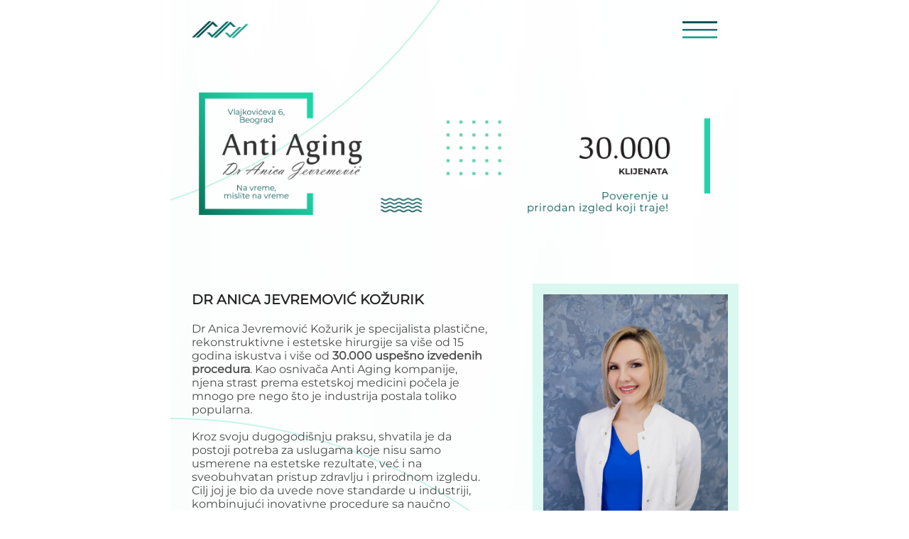

--- FILE ---
content_type: text/html; charset=UTF-8
request_url: https://antiaging.rs/
body_size: 7293
content:
<!DOCTYPE html>

<html lang="sr" itemscope itemtype="http://schema.org/WebPage" xmlns:og="http://ogp.me/ns#">

<head>

<title>Anti Aging - Anti Aging - Dr Anica Jevremović</title>
<meta http-equiv="Content-Type" content="text/html; charset=UTF-8">
<meta name="keywords" content="anti aging, dr anica, dr anica jevremović, vlajkovićeva, anti aging studio, anti aging clinic">
<meta name="description" content="Anti Aging dr Anica Jevremović, Vlajkovićeva 6, Beograd. Anti Aging Clinic je renomirana klinika za plastičnu hirurgiju i estetsku medicinu. Anti Aging Studio je centar za estetske tretmane.">
<meta name="viewport" content="width=device-width, initial-scale=1">

	<link rel="preconnect" href="//d3jv7ixvcjoy0b.cloudfront.net" crossorigin>

<link rel="preload" as="style" href="//d3jv7ixvcjoy0b.cloudfront.net/ECMS/Extension/Template/AAS2025/Main.css?_filemtime=1742134800" integrity="sha384-bo4ybJjyK95ky28tqPA9WKFCzUFdEHg50jTz59UTF1Nr+DLG4DRdpndfvdVA5jwv" crossorigin="anonymous" nonce="dccadf5585933fe47e882cc8aece238d">
<link rel="preload" as="font" href="//d3jv7ixvcjoy0b.cloudfront.net/ECMS/Extension/Template/AAS2025/font/montserrat/JTUHjIg1_i6t8kCHKm4532VJOt5-QNFgpCtr6Hw5aXo.woff2?_filemtime=1730914239" type="font/woff2" crossorigin="anonymous" nonce="dccadf5585933fe47e882cc8aece238d">
<link rel="preload" as="image" href="//d3jv7ixvcjoy0b.cloudfront.net/ECMS/Extension/Template/AAS2025/Image/Background.avif" integrity="sha384-LJio3/k3fvkwLQZLY2JPqeDzIk01Jk0M8iyUEmt+CTYKdy3gmJQMmcYhIsnC+xiD" crossorigin="anonymous" nonce="dccadf5585933fe47e882cc8aece238d">
<link rel="preload" as="style" href="//d3jv7ixvcjoy0b.cloudfront.net/ECMS/Extension/Module/AAS/Design2025/TopMenu/Frontend/main.css?_filemtime=1756827172" integrity="sha384-IudQ9QnXxHPDbBhj8HbPaQvRf7Jd8wzR6sSb5RO7CagLuzDg8Uw3+YDJgHDmB1pN" crossorigin="anonymous" nonce="dccadf5585933fe47e882cc8aece238d">
<link rel='stylesheet' href='//d3jv7ixvcjoy0b.cloudfront.net/ECMS/Extension/Template/AAS2025/Main.css?_filemtime=1742134800' integrity="sha384-bo4ybJjyK95ky28tqPA9WKFCzUFdEHg50jTz59UTF1Nr+DLG4DRdpndfvdVA5jwv" crossorigin="anonymous" type="text/css" nonce="dccadf5585933fe47e882cc8aece238d">
<link rel="icon" type="image/svg+xml" href="//d3jv7ixvcjoy0b.cloudfront.net/ECMS/Extension/Template/AAS2025/AAS.svg?_filemtime=1739910593" crossorigin="anonymous" nonce="dccadf5585933fe47e882cc8aece238d">
<style nonce="dccadf5585933fe47e882cc8aece238d">
	/* latin-ext */
	@font-face {
		font-family: 'Montserrat';
		font-style: normal;
		font-weight: 400;
		font-display: swap;
		src: url('//d3jv7ixvcjoy0b.cloudfront.net/ECMS/Extension/Template/AAS2025/font/montserrat/JTUHjIg1_i6t8kCHKm4532VJOt5-QNFgpCtr6Hw3aXpsog.woff2?_filemtime=1730914242') format('woff2');
		unicode-range: U+0100-02BA, U+02BD-02C5, U+02C7-02CC, U+02CE-02D7, U+02DD-02FF, U+0304, U+0308, U+0329, U+1D00-1DBF, U+1E00-1E9F, U+1EF2-1EFF, U+2020, U+20A0-20AB, U+20AD-20C0, U+2113, U+2C60-2C7F, U+A720-A7FF;
	}
	/* latin */
	@font-face {
		font-family: 'Montserrat';
		font-style: normal;
		font-weight: 400;
		font-display: swap;
		src: url('//d3jv7ixvcjoy0b.cloudfront.net/ECMS/Extension/Template/AAS2025/font/montserrat/JTUHjIg1_i6t8kCHKm4532VJOt5-QNFgpCtr6Hw5aXo.woff2?_filemtime=1730914239') format('woff2');
		unicode-range: U+0000-00FF, U+0131, U+0152-0153, U+02BB-02BC, U+02C6, U+02DA, U+02DC, U+0304, U+0308, U+0329, U+2000-206F, U+20AC, U+2122, U+2191, U+2193, U+2212, U+2215, U+FEFF, U+FFFD;
	}
</style>
<script src="//d3jv7ixvcjoy0b.cloudfront.net/ECMS/Extension/Template/AAS2025/Main.js?_filemtime=1762327699" integrity="sha384-VjwXAsBV0lZhiDhBW8TNkVQ50RddpUnAr15qzoZ9hyA9zdoxDuGk1aq8ftnALv2a" crossorigin="anonymous" nonce="dccadf5585933fe47e882cc8aece238d" defer></script>

<!-- Template.Head -->
<script src='//d3jv7ixvcjoy0b.cloudfront.net/ECMS.js?_filemtime=1709838571' integrity="sha384-K1nRXjhU5U5b1PXTUyaljfoYKo67KVn86wA5EWMzVXfDKA6C2sfxVdU9ZzrGx3ka" crossorigin="anonymous" nonce="dccadf5585933fe47e882cc8aece238d" defer></script>
<script src='//d3jv7ixvcjoy0b.cloudfront.net/ECMS/Extension.js?_filemtime=1709838739' integrity="sha384-NvU5MMBXDI6fgaKotvUmMwAmUTe9EkAy7y3Y50vatLLwLqHrryiIOsBhwLcjFn2r" crossorigin="anonymous" nonce="dccadf5585933fe47e882cc8aece238d" defer></script>
<script src='//d3jv7ixvcjoy0b.cloudfront.net/ECMS/Extension/Module.js?_filemtime=1734634334' integrity="sha384-K+pmFSYFQZiZ9QV90mPJgiItjwwloOrtV8LcHFg0RR3j24wFJnILVnDPKpFqZcJF" crossorigin="anonymous" nonce="dccadf5585933fe47e882cc8aece238d" defer></script>
<script src='//d3jv7ixvcjoy0b.cloudfront.net/ECMS/Extension/Template.js?_filemtime=1737222407' integrity="sha384-2Vc4rcUpOHovj0iXL06UEBw6bfU+WCGDzOaEgnzUFWtY3Sj9Z7KCUPUfUDTNechs" crossorigin="anonymous" nonce="dccadf5585933fe47e882cc8aece238d" defer></script>
<script src='//d3jv7ixvcjoy0b.cloudfront.net/ECMS/Extension/Module/AAS/Design2025/TopMenu/Frontend/main.js?_filemtime=1736011664' integrity="sha384-BVApl6jJqfMndPgsmSQqBzIydcZa6ZzTQlopRHEOTJYNdlWQhVqAXs4B/1t0k+1k" crossorigin="anonymous" nonce="dccadf5585933fe47e882cc8aece238d" defer></script>
<link rel='stylesheet' href='//d3jv7ixvcjoy0b.cloudfront.net/ECMS/Extension/Module/AAS/Design2025/TopMenu/Frontend/main.css?_filemtime=1756827172' integrity="sha384-IudQ9QnXxHPDbBhj8HbPaQvRf7Jd8wzR6sSb5RO7CagLuzDg8Uw3+YDJgHDmB1pN" crossorigin="anonymous" type='text/css' nonce="dccadf5585933fe47e882cc8aece238d">

<!-- JavaScript namespace initialization -->
<script nonce="dccadf5585933fe47e882cc8aece238d">
    window.addEventListener("load",function()
    {
        ECMS = ECMS || {};
        ECMS.Extension = ECMS.Extension || { __proto__ : ECMS };
        ECMS.Extension.Module = ECMS.Extension.Module || { __proto__ : ECMS.Extension };

        // Module 'HTML__Simple:Frontend:i677935117a944' instance create
        ECMS.Extension.Module.HTML = ECMS.Extension.Module.HTML || { __proto__ : ECMS.Extension.Module };
        ECMS.Extension.Module.HTML.Simple = ECMS.Extension.Module.HTML.Simple || { __proto__ : ECMS.Extension.Module.HTML };
        ECMS.Extension.Module.HTML.Simple.Frontend = ECMS.Extension.Module.HTML.Simple.Frontend || { __proto__ : ECMS.Extension.Module.HTML.Simple };
        ECMS.Extension.Module.HTML.Simple.Frontend.i677935117a944 = {
            __proto__ : ECMS.Extension.Module.HTML.Simple.Frontend,
            ID : 'HTML__Simple',
            Interface : 'Frontend',
            Instance : 'i677935117a944'
        };

        // Module 'HTML__Simple:Frontend:i67793d4117061' instance create
        ECMS.Extension.Module.HTML = ECMS.Extension.Module.HTML || { __proto__ : ECMS.Extension.Module };
        ECMS.Extension.Module.HTML.Simple = ECMS.Extension.Module.HTML.Simple || { __proto__ : ECMS.Extension.Module.HTML };
        ECMS.Extension.Module.HTML.Simple.Frontend = ECMS.Extension.Module.HTML.Simple.Frontend || { __proto__ : ECMS.Extension.Module.HTML.Simple };
        ECMS.Extension.Module.HTML.Simple.Frontend.i67793d4117061 = {
            __proto__ : ECMS.Extension.Module.HTML.Simple.Frontend,
            ID : 'HTML__Simple',
            Interface : 'Frontend',
            Instance : 'i67793d4117061'
        };

        // Module 'AAS__Design2025__TopMenu:Frontend:i67795dc0ef79c' instance create
        ECMS.Extension.Module.AAS = ECMS.Extension.Module.AAS || { __proto__ : ECMS.Extension.Module };
        ECMS.Extension.Module.AAS.Design2025 = ECMS.Extension.Module.AAS.Design2025 || { __proto__ : ECMS.Extension.Module.AAS };
        ECMS.Extension.Module.AAS.Design2025.TopMenu = ECMS.Extension.Module.AAS.Design2025.TopMenu || { __proto__ : ECMS.Extension.Module.AAS.Design2025 };
        ECMS.Extension.Module.AAS.Design2025.TopMenu.Frontend = ECMS.Extension.Module.AAS.Design2025.TopMenu.Frontend || { __proto__ : ECMS.Extension.Module.AAS.Design2025.TopMenu };
        ECMS.Extension.Module.AAS.Design2025.TopMenu.Frontend.i67795dc0ef79c = {
            __proto__ : ECMS.Extension.Module.AAS.Design2025.TopMenu.Frontend,
            ID : 'AAS__Design2025__TopMenu',
            Interface : 'Frontend',
            Instance : 'i67795dc0ef79c'
        };

        // Module 'HTML__Simple:Frontend:i68b46701d4f61' instance create
        ECMS.Extension.Module.HTML = ECMS.Extension.Module.HTML || { __proto__ : ECMS.Extension.Module };
        ECMS.Extension.Module.HTML.Simple = ECMS.Extension.Module.HTML.Simple || { __proto__ : ECMS.Extension.Module.HTML };
        ECMS.Extension.Module.HTML.Simple.Frontend = ECMS.Extension.Module.HTML.Simple.Frontend || { __proto__ : ECMS.Extension.Module.HTML.Simple };
        ECMS.Extension.Module.HTML.Simple.Frontend.i68b46701d4f61 = {
            __proto__ : ECMS.Extension.Module.HTML.Simple.Frontend,
            ID : 'HTML__Simple',
            Interface : 'Frontend',
            Instance : 'i68b46701d4f61'
        };

        // Module 'HTML__Simple:Frontend:i69652660971ce' instance create
        ECMS.Extension.Module.HTML = ECMS.Extension.Module.HTML || { __proto__ : ECMS.Extension.Module };
        ECMS.Extension.Module.HTML.Simple = ECMS.Extension.Module.HTML.Simple || { __proto__ : ECMS.Extension.Module.HTML };
        ECMS.Extension.Module.HTML.Simple.Frontend = ECMS.Extension.Module.HTML.Simple.Frontend || { __proto__ : ECMS.Extension.Module.HTML.Simple };
        ECMS.Extension.Module.HTML.Simple.Frontend.i69652660971ce = {
            __proto__ : ECMS.Extension.Module.HTML.Simple.Frontend,
            ID : 'HTML__Simple',
            Interface : 'Frontend',
            Instance : 'i69652660971ce'
        };

        // Module 'HTML__Random:Frontend:i67aa2879c5449' instance create
        ECMS.Extension.Module.HTML = ECMS.Extension.Module.HTML || { __proto__ : ECMS.Extension.Module };
        ECMS.Extension.Module.HTML.Random = ECMS.Extension.Module.HTML.Random || { __proto__ : ECMS.Extension.Module.HTML };
        ECMS.Extension.Module.HTML.Random.Frontend = ECMS.Extension.Module.HTML.Random.Frontend || { __proto__ : ECMS.Extension.Module.HTML.Random };
        ECMS.Extension.Module.HTML.Random.Frontend.i67aa2879c5449 = {
            __proto__ : ECMS.Extension.Module.HTML.Random.Frontend,
            ID : 'HTML__Random',
            Interface : 'Frontend',
            Instance : 'i67aa2879c5449'
        };

        // Module 'HTML__Simple:Frontend:i67b6035bcc59e' instance create
        ECMS.Extension.Module.HTML = ECMS.Extension.Module.HTML || { __proto__ : ECMS.Extension.Module };
        ECMS.Extension.Module.HTML.Simple = ECMS.Extension.Module.HTML.Simple || { __proto__ : ECMS.Extension.Module.HTML };
        ECMS.Extension.Module.HTML.Simple.Frontend = ECMS.Extension.Module.HTML.Simple.Frontend || { __proto__ : ECMS.Extension.Module.HTML.Simple };
        ECMS.Extension.Module.HTML.Simple.Frontend.i67b6035bcc59e = {
            __proto__ : ECMS.Extension.Module.HTML.Simple.Frontend,
            ID : 'HTML__Simple',
            Interface : 'Frontend',
            Instance : 'i67b6035bcc59e'
        };

        // Module 'HTML__Simple:Frontend:i67b603e044e98' instance create
        ECMS.Extension.Module.HTML = ECMS.Extension.Module.HTML || { __proto__ : ECMS.Extension.Module };
        ECMS.Extension.Module.HTML.Simple = ECMS.Extension.Module.HTML.Simple || { __proto__ : ECMS.Extension.Module.HTML };
        ECMS.Extension.Module.HTML.Simple.Frontend = ECMS.Extension.Module.HTML.Simple.Frontend || { __proto__ : ECMS.Extension.Module.HTML.Simple };
        ECMS.Extension.Module.HTML.Simple.Frontend.i67b603e044e98 = {
            __proto__ : ECMS.Extension.Module.HTML.Simple.Frontend,
            ID : 'HTML__Simple',
            Interface : 'Frontend',
            Instance : 'i67b603e044e98'
        };

        // Module 'HTML__Simple:Frontend:i67b6040d0a9df' instance create
        ECMS.Extension.Module.HTML = ECMS.Extension.Module.HTML || { __proto__ : ECMS.Extension.Module };
        ECMS.Extension.Module.HTML.Simple = ECMS.Extension.Module.HTML.Simple || { __proto__ : ECMS.Extension.Module.HTML };
        ECMS.Extension.Module.HTML.Simple.Frontend = ECMS.Extension.Module.HTML.Simple.Frontend || { __proto__ : ECMS.Extension.Module.HTML.Simple };
        ECMS.Extension.Module.HTML.Simple.Frontend.i67b6040d0a9df = {
            __proto__ : ECMS.Extension.Module.HTML.Simple.Frontend,
            ID : 'HTML__Simple',
            Interface : 'Frontend',
            Instance : 'i67b6040d0a9df'
        };
    });
</script>
<!-- /JavaScript namespace initialization -->

<!-- Module 'HTTP__Canonical:Frontend:i67798157e3bb9' head begin -->
<link rel="canonical" href="https://antiaging.rs/">
<!-- Module 'HTTP__Canonical:Frontend:i67798157e3bb9' head end -->
<!-- Module 'AAS__Design2025__TopMenu:Frontend:i67795dc0ef79c' head begin -->
<link rel="preload" as="image" fetchpriority="high" href="//d3jv7ixvcjoy0b.cloudfront.net/ECMS/Extension/Module/AAS/Design2025/TopMenu/Frontend/AA-Background.avif" />
<script nonce="dccadf5585933fe47e882cc8aece238d">
    window.addEventListener("load",function()
    {
        document.getElementById('ECMS__Extension__Module__AAS__Design2025__TopMenu__i67795dc0ef79c__Frontend__ShowMenu').addEventListener("click", (e) => {
            ECMS.Extension.Module.AAS.Design2025.TopMenu.Frontend.i67795dc0ef79c.showMenu();
        });
        document.getElementById('ECMS__Extension__Module__AAS__Design2025__TopMenu__i67795dc0ef79c__Frontend__HideMenu').addEventListener("click", (e) => {
            ECMS.Extension.Module.AAS.Design2025.TopMenu.Frontend.i67795dc0ef79c.hideMenu();
        });
    });
</script>
<!-- Module 'AAS__Design2025__TopMenu:Frontend:i67795dc0ef79c' head end -->
<!-- Module 'Page__Head:Frontend:i677d47c89014e' head begin -->
<!-- Meta Pixel Code -->
<script nonce="dccadf5585933fe47e882cc8aece238d">
setTimeout(function(){
!function(f,b,e,v,n,t,s)
{if(f.fbq)return;n=f.fbq=function(){n.callMethod?
n.callMethod.apply(n,arguments):n.queue.push(arguments)};
if(!f._fbq)f._fbq=n;n.push=n;n.loaded=!0;n.version='2.0';
n.queue=[];t=b.createElement(e);t.async=!0;
t.src=v;s=b.getElementsByTagName(e)[0];
s.parentNode.insertBefore(t,s)}(window, document,'script',
'https://connect.facebook.net/en_US/fbevents.js');
fbq('init', '1844955386092177');
fbq('track', 'PageView');
}, 3000);
</script>
<noscript><img height="1" width="1" style="display:none"
src="https://www.facebook.com/tr?id=1844955386092177&ev=PageView&noscript=1"
/></noscript>
<!-- End Meta Pixel Code -->
<!-- Module 'Page__Head:Frontend:i677d47c89014e' head end -->
<!-- Module 'SEO__SocialMetadata:Frontend:i67913f00405ac' head begin -->
<link rel='schema.DC' href='http://purl.org/dc/elements/1.1/'>
<meta property='article:author' content='Dr Anica Jevremović'>
<meta property='article:section' content='Plastična hirurgija'>
<meta property='article:tag' content='anti aging'>
<meta property='article:tag' content='dr anica'>
<meta property='article:tag' content='dr anica jevremović'>
<meta property='article:tag' content='vlajkovićeva'>
<meta property='article:tag' content='anti aging studio'>
<meta property='article:tag' content='anti aging clinic'>
<meta property='DC.Creator' content='Dr Anica Jevremović'>
<meta property='DC.Description' content='Anti Aging dr Anica Jevremović, Vlajkovićeva 6, Beograd. Anti Aging Clinic je renomirana klinika za plastičnu hirurgiju i estetsku medicinu. Anti Aging Studio je centar za estetske tretmane.'>
<meta property='DC.Identifier' content='https://antiaging.rs/'>
<meta property='DC.Language' content='sr-Latn'>
<meta property='DC.Publisher' content='Anti Aging Clinic'>
<meta property='DC.Rights' content='Copyright © Anti Aging d.o.o. 2025. Sva prava zadržana.'>
<meta property='DC.Subject' content='anti aging, dr anica, dr anica jevremović, vlajkovićeva, anti aging studio, anti aging clinic'>
<meta property='DC.Title' content='Anti Aging'>
<meta property='geo.placename' content='Belgrade'>
<meta property='geo.position' content='44.812879;20.466042'>
<meta property='geo.region' content='RS'>
<meta property='ICBM' content='44.812879, 20.466042'>
<meta property='og:description' content='Anti Aging dr Anica Jevremović, Vlajkovićeva 6, Beograd. Anti Aging Clinic je renomirana klinika za plastičnu hirurgiju i estetsku medicinu. Anti Aging Studio je centar za estetske tretmane.'>
<meta property='og:image' content='https://antiaging.rs/.image/i679b5e01d6c27?width=1920&format=jpeg'>
<meta property='og:image:alt' content='Anti Aging'>
<meta property='og:image:height' content='1080'>
<meta property='og:image:secure_url' content='https://antiaging.rs/.image/i679b5e01d6c27?width=1920&format=jpeg'>
<meta property='og:image:type' content='image/jpeg'>
<meta property='og:image:width' content='1920'>
<meta property='og:locale' content='sr-Latn'>
<meta property='og:site_name' content='Anti Aging Clinic'>
<meta property='og:title' content='Anti Aging'>
<meta property='og:type' content='article'>
<meta property='og:url' content='https://antiaging.rs/'>
<meta property='twitter:card' content='summary'>
<meta property='twitter:description' content='Anti Aging dr Anica Jevremović, Vlajkovićeva 6, Beograd. Anti Aging Clinic je renomirana klinika za plastičnu hirurgiju i estetsku medicinu. Anti Aging Studio je centar za estetske tretmane.'>
<meta property='twitter:image' content='https://antiaging.rs/.image/i679b5e01d6c27?width=1920&format=jpeg'>
<meta property='twitter:image:alt' content='Anti Aging'>
<meta property='twitter:site' content='Anti Aging Clinic'>
<meta property='twitter:title' content='Anti Aging'>
<!-- Module 'SEO__SocialMetadata:Frontend:i67913f00405ac' head end -->
<!-- Module 'Page__Head:Frontend:i67ae5ebf5c1fb' head begin -->
<!-- Google tag (gtag.js) -->
<script src="https://www.googletagmanager.com/gtag/js?id=G-8KGQ9KRYDF" nonce="dccadf5585933fe47e882cc8aece238d" crossorigin="anonymous" defer></script>
<script nonce="dccadf5585933fe47e882cc8aece238d">
window.dataLayer = window.dataLayer || [];
function gtag(){dataLayer.push(arguments);}
gtag('js', new Date());
gtag('config', 'G-8KGQ9KRYDF');

function gtag_report_conversion(url) {
var callback = function () {
if (typeof(url) != 'undefined') {
window.location = url;
}
};
gtag('event', 'conversion', {
'send_to': 'AW-1012230366/v4mGCO_TgaAaEN7R1eID',
'event_callback': callback
});
return false;
}

window.addEventListener("load",function() {
if (document.getElementsByClassName("gtag_report_conversion").length > 0)
{
gtag('event', 'conversion', {'send_to': 'AW-1012230366/xuNlCM_zj6AaEN7R1eID'});
console.log('Conversion reported.');
}
});
</script>
<!-- Module 'Page__Head:Frontend:i67ae5ebf5c1fb' head end -->
<!-- Module 'Page__Head:Frontend:i67b4e0a63656a' head begin -->
<link rel="shortcut icon" href="//d3jv7ixvcjoy0b.cloudfront.net/.image/i67b4e2a78f324?width=32&format=png&_filemtime=1331416735" sizes="32x32" crossorigin="anonymous" />
<link rel="icon" type="image/png" href="//d3jv7ixvcjoy0b.cloudfront.net/.image/i67b4e2a78f324?width=96&format=png&_filemtime=1331416735" sizes="96x96"  crossorigin="anonymous" />
<link rel="icon" type="image/png" href="//d3jv7ixvcjoy0b.cloudfront.net/.image/i67b4e2a78f324?width=192&format=png&_filemtime=1331416735" sizes="192x192"  crossorigin="anonymous" />
<link rel="apple-touch-icon" href="//d3jv7ixvcjoy0b.cloudfront.net/.image/i67b4e2a78f324?width=180&format=png&_filemtime=1331416735" sizes="180x180" crossorigin="anonymous" />
<!-- Module 'Page__Head:Frontend:i67b4e0a63656a' head end -->
<!-- /Template.Head -->

</head>

<body>

<div class="ECMS_TPL_Body">
<header class="ECMS_TPL_Header"><!-- Module 'AAS__Design2025__TopMenu:Frontend:i67795dc0ef79c' body begin -->
<nav id="ECMS__Extension__Module__AAS__Design2025__TopMenu__i67795dc0ef79c__Frontend" class="ECMS Extension Module AAS__Design2025__TopMenu Frontend"><div class="Content"><div style="display: flex; flex-direction: row; height: 40px;">
    <div style="width: 50%;">
        <a href="https://antiaging.rs/">
            <img src="//d3jv7ixvcjoy0b.cloudfront.net/ECMS/Extension/Module/AAS/Design2025/TopMenu/Frontend/AAS-symbol.png?_filemtime=1735939192"
                 width="80" height="24" alt="AAS" />
        </a>
    </div>
    <div style="width: 50%; text-align: right;">
        <img id="ECMS__Extension__Module__AAS__Design2025__TopMenu__i67795dc0ef79c__Frontend__ShowMenu"
             src="//d3jv7ixvcjoy0b.cloudfront.net/ECMS/Extension/Module/AAS/Design2025/TopMenu/Frontend/MenuButton.png?_filemtime=1735939139" width="49" height="24" alt="Meni"
             style="cursor: pointer" />
        <img id="ECMS__Extension__Module__AAS__Design2025__TopMenu__i67795dc0ef79c__Frontend__HideMenu"
             src="//d3jv7ixvcjoy0b.cloudfront.net/ECMS/Extension/Module/AAS/Design2025/TopMenu/Frontend/HideMenuButton.png?_filemtime=1736005312" width="49" height="24" alt="Meni"
             style="display: none; cursor: pointer" />
    </div>
</div>
<div class="links">
    <div class="group" style="display: none;">
        <div class="title">Plastična hirurgija</div>
        <a href="https://antiaging.rs/bukalno-masno-jastuce">Bukalno masno jastuče</a>
        <a href="https://antiaging.rs/cat-eye">Lateralna kantopeksija (Cat Eye, lifting spoljašnjeg dela oka i obrve)</a>
        <a href="https://antiaging.rs/dermolipektomija">Dermolipektomija (zatezanje kože)</a>
        <a href="https://antiaging.rs/ginekomastija">Ginekomastija (smanjenje muških grudi)</a>
        <a href="https://antiaging.rs/korekcija-bradavica">Korekcija bradavica</a>
        <a href="https://antiaging.rs/korekcije-usiju">Korekcije ušiju</a>
        <a href="https://antiaging.rs/labioplastika">Labioplastika (korekcija stidnih usana)</a>
        <a href="https://antiaging.rs/lifting-lica-i-vrata">Lifting lica i vrata</a>
        <a href="https://antiaging.rs/lip-lift">Lip Lift (podizanje gornje usne)</a>
        <a href="https://antiaging.rs/liposukcija">Liposukcija</a>
        <a href="https://antiaging.rs/lipotransfer">Lipotransfer</a>
        <a href="https://antiaging.rs/operacija-kapaka">Operacija kapaka (blefaroplastika)</a>
        <a href="https://antiaging.rs/operacije-grudi">Operacije grudi</a>
        <a href="https://antiaging.rs/povecanje-podizanje-zadnjice">Povećanje i podizanje zadnjice</a>
        <a href="https://antiaging.rs/rinoplastika-operacija-nosa">Rinoplastika (operacija nosa)</a>
        <a href="https://antiaging.rs/temporalni-lifting">Temporalni lifting</a>
        <a href="https://antiaging.rs/uklanjanje-mladeza-i-bradavica">Uklanjanje mladeža i bradavica</a>
        <a href="https://antiaging.rs/uklanjanje-podbratka">Uklanjanje podbratka</a>
        <a href="https://antiaging.rs/urastao-nokat">Urastao nokat</a>
    </div>

    <div class="group" style="display: none;">
        <div class="title">Nehirurške procedure</div>
        <a href="https://antiaging.rs/hijaluronski-fileri" title="Hijaluronski fileri vraćaju volumen, zatežu kožu i pružaju mladalački izgled. Ovaj tretman estetske medicine hidrira kožu, smanjuje bore i daje trenutne, prirodne rezultate uz minimalan oporavak. Idealno rešenje bez hirurških zahvata!">Hijaluronski fileri</a>
        <a href="https://antiaging.rs/laser">Laserski tretmani</a>
        <a href="https://antiaging.rs/lipoliza">Lipoliza</a>
        <a href="https://antiaging.rs/mezoterapija">Mezoterapija</a>
        <a href="https://antiaging.rs/niti">Niti (nehirurški lifting i konturisanje)</a>
        <a href="https://antiaging.rs/prp-tretman">PRP vampirski tretman</a>
        <a href="https://antiaging.rs/skin-busteri">Skin busteri</a>
        <a href="https://antiaging.rs/stimulatori-kolagena">Stimulatori kolagena</a>
            </div>

    <div class="group" style="display: none;">
        <div class="title">Kozmetički tretmani</div>
        <a href="https://antiaging.rs/anticelulit-program">Anticelulit program</a>
        <a href="https://antiaging.rs/bioloski-tretmani">Facials (biološki tretmani)</a>
        <a href="https://antiaging.rs/cryo-mezo-lift">Cryo Mezo Lift</a>
        <a href="https://antiaging.rs/diego-dalla-palma-tretmani">Diego Dalla Palma tretmani</a>
        <a href="https://antiaging.rs/hemijski-piling">Hemijski piling</a>
        <a href="https://antiaging.rs/higijenski-tretman">Higijenski tretman (ultrazvučno dubinsko čišćenje lica)</a>
        <a href="https://antiaging.rs/limfna-drenaza-i-masaze">Limfna drenaža</a>
        <a href="https://antiaging.rs/mikronidling-dermapen-i-dermaroler">Mikronidling (dermapen i dermaroler)</a>
        <a href="https://antiaging.rs/miolift-i-radiotalasi-lica">Miolift i radiotalasi lica (neinvazivni lifting tretmani)</a>
        <a href="https://antiaging.rs/podmladjivanje-saka">Podmlađivanje šaka</a>
        <a href="https://antiaging.rs/targetirano-topljenje-masnih-naslaga">Targetirano topljenje masnih naslaga (vitak struk)</a>
        <a href="https://antiaging.rs/tretman-egzozomima-exoglow">Tretman egzozomima (ExoGlow)</a>
        <a href="https://antiaging.rs/tretman-kiseonikom">Tretman kiseonikom</a>
        <a href="https://antiaging.rs/uklanjanje-akni-i-oziljaka">Uklanjanje akni i ožiljaka</a>
        <a href="https://antiaging.rs/uklanjanje-strija">Uklanjanje strija</a>
    </div>
    <div class="group" style="display: none;">
        <a class="title" href="https://antiaging.rs/dr-anica">Dr Anica Jevremović Kožurik</a>
        <a class="title" href="https://antiaging.rs/kontakt">Kontakt</a>
    </div>
</div></div></nav><!-- Module 'AAS__Design2025__TopMenu:Frontend:i67795dc0ef79c' body end (1.097E-5s)-->
</header><div class="ECMS_TPL_Wrapper"><header class="ECMS_TPL_Top"><!-- Module 'HTML__Simple:Frontend:i69652660971ce' body begin -->
<div id="ECMS__Extension__Module__HTML__Simple__i69652660971ce__Frontend" class="ECMS Extension Module HTML__Simple Frontend"><div class="Title">Dr Anica Jevremović Kožurik</div><div class="Content">Dr Anica Jevremović Kožurik je specijalista plastične, rekonstruktivne i estetske hirurgije sa više od 15 godina iskustva i više od <strong>30.000 uspešno izvedenih procedura</strong>. Kao osnivača Anti Aging kompanije, njena strast prema estetskoj medicini počela je mnogo pre nego što je industrija postala toliko popularna.<br />
<br />
Kroz svoju dugogodišnju praksu, shvatila je da postoji potreba za uslugama koje nisu samo usmerene na estetske rezultate, već i na sveobuhvatan pristup zdravlju i prirodnom izgledu. Cilj joj je bio da uvede nove standarde u industriji, kombinujući inovativne procedure sa naučno potvrđenim metodama.<br />
<br />
<a href="/dr-anica">Više o dr Anici</a></div></div><!-- Module 'HTML__Simple:Frontend:i69652660971ce' body end (9.608E-5s)-->
</header><aside class="ECMS_TPL_Right"><!-- Module 'HTML__Simple:Frontend:i68b46701d4f61' body begin -->
<div id="ECMS__Extension__Module__HTML__Simple__i68b46701d4f61__Frontend" class="ECMS Extension Module HTML__Simple Frontend"><div class="Content"><picture>
    <source srcset="/.image/i68b465555d5c7?format=webp&width=360 360w, /.image/i68b465555d5c7?format=webp&width=720 720w, /.image/i68b465555d5c7?format=webp&width=1080 1080w, /.image/i68b465555d5c7?format=webp&width=1440 1440w, /.image/i68b465555d5c7?format=webp&width=1800 1800w, /.image/i68b465555d5c7?format=webp&width=1920 1920w" type="image/webp" />
    <img alt="DSCF6467-Edit.jpg" src="/.image/i68b465555d5c7?format=jpeg&width=1920" srcset="/.image/i68b465555d5c7?format=jpeg&width=360 360w, /.image/i68b465555d5c7?format=jpeg&width=720 720w, /.image/i68b465555d5c7?format=jpeg&width=1080 1080w, /.image/i68b465555d5c7?format=jpeg&width=1440 1440w, /.image/i68b465555d5c7?format=jpeg&width=1800 1800w, /.image/i68b465555d5c7?format=jpeg&width=1920 1920w" style="aspect-ratio: 3200 / 4800;" width="100%" decoding="async" loading="lazy" fetchpriority="auto" />
</picture></div></div><!-- Module 'HTML__Simple:Frontend:i68b46701d4f61' body end (7.2E-5s)-->
</aside></div><main class="ECMS_TPL_Center"><!-- Module 'HTML__Random:Frontend:i67aa2879c5449' body begin -->
<div id="ECMS__Extension__Module__HTML__Random__i67aa2879c5449__Frontend" class="ECMS Extension Module HTML__Random Frontend"><div class="Content">

<!-- Miljana Kravić -->
<picture>
    <source media="(min-width: 768px)" srcset="//d3jv7ixvcjoy0b.cloudfront.net/.image/i67a882432753a?format=webp&width=360 360w, //d3jv7ixvcjoy0b.cloudfront.net/.image/i67a882432753a?format=webp&width=720 720w, //d3jv7ixvcjoy0b.cloudfront.net/.image/i67a882432753a?format=webp&width=1080 1080w, //d3jv7ixvcjoy0b.cloudfront.net/.image/i67a882432753a?format=webp&width=1440 1440w, //d3jv7ixvcjoy0b.cloudfront.net/.image/i67a882432753a?format=webp&width=1800 1800w, //d3jv7ixvcjoy0b.cloudfront.net/.image/i67a882432753a?format=webp&width=1920 1920w" type="image/webp" />
    <source media="(max-width: 767px)" srcset="//d3jv7ixvcjoy0b.cloudfront.net/.image/i67a8824a83660?format=webp&width=360 360w, //d3jv7ixvcjoy0b.cloudfront.net/.image/i67a8824a83660?format=webp&width=720 720w, //d3jv7ixvcjoy0b.cloudfront.net/.image/i67a8824a83660?format=webp&width=1080 1080w, //d3jv7ixvcjoy0b.cloudfront.net/.image/i67a8824a83660?format=webp&width=1085 1085w" type="image/webp" />
    <img alt="Miljana Kravić" src="//d3jv7ixvcjoy0b.cloudfront.net/.image/i67a882432753a?width=1920" srcset="//d3jv7ixvcjoy0b.cloudfront.net/.image/i67a882432753a?width=360 360w, //d3jv7ixvcjoy0b.cloudfront.net/.image/i67a882432753a?width=720 720w, //d3jv7ixvcjoy0b.cloudfront.net/.image/i67a882432753a?width=1080 1080w, //d3jv7ixvcjoy0b.cloudfront.net/.image/i67a882432753a?width=1440 1440w, //d3jv7ixvcjoy0b.cloudfront.net/.image/i67a882432753a?width=1800 1800w, //d3jv7ixvcjoy0b.cloudfront.net/.image/i67a882432753a?width=1920 1920w" width="100%" decoding="async" loading="lazy" fetchpriority="auto" />
</picture>

</div></div><!-- Module 'HTML__Random:Frontend:i67aa2879c5449' body end (0.00016499s)-->
<!-- Module 'HTML__Simple:Frontend:i67b6035bcc59e' body begin -->
<section id="ECMS__Extension__Module__HTML__Simple__i67b6035bcc59e__Frontend" class="ECMS Extension Module HTML__Simple Frontend"><h2 class="Title">Plastična hirurgija</h2><ul class="Content"><li><a href="/operacije-grudi">Operacije grudi</a></li>
<li><a href="/temporalni-lifting">Temporalni lifting</a></li>
<li><a href="/dermolipektomija">Dermolipektomija (zatezanje kože)</a></li>
<li><a href="/povecanje-podizanje-zadnjice">Povećanje i podizanje zadnjice</a></li>
<li><a href="/korekcija-bradavica">Korekcija bradavica</a></li>
<li><a href="/bukalno-masno-jastuce">Bukalno masno jastuče</a></li>
<li><a href="/uklanjanje-podbratka">Uklanjanje podbratka</a></li>
<li><a href="/cat-eye">Lateralna kantopeksija (Cat Eye, lifting spoljašnjeg dela oka i obrve)</a></li>
<li><a href="/liposukcija">Liposukcija</a></li>
<li><a href="/lipotransfer">Lipotransfer</a></li>
<li><a href="/lifting-lica-i-vrata">Lifting lica i vrata</a></li>
<li><a href="/urastao-nokat">Urasli nokat</a></li>
<li><a href="/labioplastika">Labioplastika (korekcija stidnih usana)</a></li>
<li><a href="/ginekomastija">Ginekomastija (smanjenje muških grudi)</a></li>
<li><a href="/operacija-kapaka">Operacija kapaka (blefaroplastika)</a></li>
<li><a href="/rinoplastika-operacija-nosa">Rinoplastika (operacija nosa)</a></li>
<li><a href="/lip-lift">Lip Lift (podizanje gornje usne)</a></li>
<li><a href="/korekcije-usiju">Korekcije ušiju</a></li>
<li><a href="/uklanjanje-mladeza-i-bradavica">Uklanjanje mladeža i bradavica</a></li></ul></section><!-- Module 'HTML__Simple:Frontend:i67b6035bcc59e' body end (4.101E-5s)-->
<!-- Module 'HTML__Simple:Frontend:i67b603e044e98' body begin -->
<section id="ECMS__Extension__Module__HTML__Simple__i67b603e044e98__Frontend" class="ECMS Extension Module HTML__Simple Frontend"><h2 class="Title">Nehirurške procedure</h2><ul class="Content"><li><a href="/hijaluronski-fileri">Hijarulonski fileri</a></li>
<li><a href="/lipoliza">Lipoliza</a></li>
<li><a href="/mezoterapija">Mezoterapija</a></li>
<li><a href="/niti">Niti (nehirurški lifting i konturisanje)</a></li>
<li><a href="/prp-tretman">PRP vampirski tretman</a></li>
<li><a href="/skin-busteri">Skin busteri</a></li>
<li><a href="/stimulatori-kolagena">Stimulatori kolagena</a></li>
<li><a href="https://antiaging.rs/laser">Laserski tretmani</a></li></ul></section><!-- Module 'HTML__Simple:Frontend:i67b603e044e98' body end (6.89E-5s)-->
<!-- Module 'HTML__Simple:Frontend:i67b6040d0a9df' body begin -->
<section id="ECMS__Extension__Module__HTML__Simple__i67b6040d0a9df__Frontend" class="ECMS Extension Module HTML__Simple Frontend"><h2 class="Title">Kozmetički tretmani</h2><ul class="Content"><li><a href="/anticelulit-program">Anticelulit program</a></li>
<li><a href="/bioloski-tretmani">Facials (biološki tretmani)</a></li>
<li><a href="/cryo-mezo-lift">Cryo Mezo Lift</a></li>
<li><a href="/diego-dalla-palma-tretmani">Diego Dalla Palma tretmani</a></li>
<li><a href="/hemijski-piling">Hemijski piling</a></li>
<li><a href="/higijenski-tretman">Higijenski tretman (ultrazvučno dubinsko čišćenje lica)</a></li>
<li><a href="/limfna-drenaza-i-masaze">Limfna drenaža</a></li>
<li><a href="/mikronidling-dermapen-i-dermaroler">Mikronidling (dermapen i dermaroler)</a></li>
<li><a href="/miolift-i-radiotalasi-lica">Miolift i radiotalasi lica (neinvazivni lifting tretmani)</a></li>
<li><a href="/podmladjivanje-saka">Podmlađivanje šaka</a></li>
<li><a href="/red-light-therapy">Red Light Therapy</a></li>
<li><a href="/targetirano-topljenje-masnih-naslaga">Targetirano topljenje masnih naslaga (vitak struk)</a></li>
<li><a href="/tretman-egzozomima-exoglow">Tretman egzozomima (ExoGlow)</a></li>
<li><a href="/tretman-kiseonikom">Tretman kiseonikom</a></li>
<li><a href="/uklanjanje-akni-i-oziljaka">Uklanjanje akni i ožiljaka</a></li>
<li><a href="/uklanjanje-strija">Uklanjanje strija</a></li></ul></section><!-- Module 'HTML__Simple:Frontend:i67b6040d0a9df' body end (6.104E-5s)-->
</main><div class="ECMS_TPL_Bottom"><!-- Module 'HTML__Simple:Frontend:i67793d4117061' body begin -->
<div id="ECMS__Extension__Module__HTML__Simple__i67793d4117061__Frontend" class="ECMS Extension Module HTML__Simple Frontend"><div class="Title" style="display: none;">Google Maps</div><div class="Content"><iframe allowfullscreen="" loading="lazy" referrerpolicy="no-referrer-when-downgrade" src="https://www.google.com/maps/embed?pb=!1m18!1m12!1m3!1d2830.420712076963!2d20.4660428!3d44.8129931!2m3!1f0!2f0!3f0!3m2!1i1024!2i768!4f13.1!3m3!1m2!1s0x475a7aaff152ac4b%3A0xe1188a4cfc706f60!2sAnti%20Aging!5e0!3m2!1sen!2srs!4v1735998622961!5m2!1sen!2srs" style="aspect-ratio: 600 / 450; border:0; margin: 0; padding: 0;" title="Google Maps" width="100%"></iframe></div></div><!-- Module 'HTML__Simple:Frontend:i67793d4117061' body end (4.983E-5s)-->
</div><footer class="ECMS_TPL_Footer"><!-- Module 'HTML__Simple:Frontend:i677935117a944' body begin -->
<div id="ECMS__Extension__Module__HTML__Simple__i677935117a944__Frontend" class="ECMS Extension Module HTML__Simple Frontend"><div class="Content" style="padding: 30px 5px;
text-align: center;"><picture style="aspect-ratio: auto 307 / 182; max-width: 307px; margin: 0 0 60px 0;" width="40%"> <source srcset="/.image/679a2036ee72d?format=webp" style="aspect-ratio: auto 307 / 182;" type="image/webp" width="40%" /> <source srcset="/.image/679a2036ee72d?format=jpeg" style="aspect-ratio: auto 307 / 182;" type="image/jpeg" width="40%" /> <img alt="AAS Logo" src="/.image/679a2036ee72d?format=jpeg" style="aspect-ratio: auto 307 / 182;" width="40%" loading="lazy" /> </picture>
<div style="display: flex;">
<address style="width: 50%; line-height: 200%; text-align: left;">
<div style="margin: 0 0 10px 0; font-size: 100%; color: #1fd5a8; font-weight: bold;">KONTAKT</div>
<a href="https://maps.app.goo.gl/oQ53z8VFsjtUgdg47" rel="nofollow" style="color: #ffffff; text-decoration: none;">Vlajkovićeva 6<br />
11000 Beograd</a><br />
<a href="mailto:dranica@antiaging.rs" style="color: #ffffff; text-decoration: none;">dranica [a] antiaging.rs</a><br />
<!--<a href="tel:+38162757805" style="color: #ffffff; text-decoration: none;">+381 62 757 805</a><br />-->
<a href="tel:+381117703636" style="color: #ffffff; text-decoration: none;">+381 11 770 36 36</a></address>

<div style="width: 50%; line-height: 200%; text-align: right;">
<div style="margin: 0 0 10px 0; font-size: 100%; color: #1fd5a8; font-weight: bold;">RADNO VREME</div>
ponedeljak - petak<br />
09:00 - 20:00h<br />
subota<br />
09:00 - 15:00h</div>
</div>

<div style="width: 230px; margin: 40px auto; display: flex; align-items: center; justify-content: space-between;"><a href="https://www.facebook.com/AntiAgingDrAnica" rel="noopener nofollow" target="_blank"><img alt="https://www.facebook.com/AntiAgingDrAnica" height="40" src="/.image/67798e88b7dc5" width="21" loading="lazy" /></a> <a href="https://www.instagram.com/dranicajevremovic" rel="noopener nofollow" target="_blank"><img alt="https://www.instagram.com/dranicajevremovic" height="37" src="/.image/67798e88bd73d" width="37" loading="lazy" /></a> <a href="https://www.tiktok.com/@dranicajevremovic" rel="noopener nofollow" target="_blank"><img alt="https://www.tiktok.com/@dranicajevremovic" height="31" src="/.image/67798e88be33b" width="38" loading="lazy" /></a> <a href="https://www.youtube.com/@DrAnica" rel="noopener nofollow" target="_blank"><img alt="https://www.youtube.com/@DrAnica" height="31" src="/.image/67798e88c0a65" width="43" loading="lazy" /></a></div>

<div style="margin: 40px 0 0 0; font-size: 70%; color: #ccc;">Copyright © Anti Aging d.o.o. 2025. Sva prava zadržana.</div>
</div></div><!-- Module 'HTML__Simple:Frontend:i677935117a944' body end (0.00019407s)-->
</footer></div>
</body>

</html>

--- FILE ---
content_type: text/css
request_url: https://d3jv7ixvcjoy0b.cloudfront.net/ECMS/Extension/Template/AAS2025/Main.css?_filemtime=1742134800
body_size: 993
content:
body,h1,h2,h3{font-weight:400}button,input,select,textarea{height:36px;vertical-align:middle;border:1px solid #119474}button,fieldset,input,select,textarea{border:1px solid #119474}address,body{font-style:normal}body,form,p{padding:0}.ECMS_TPL_Top>.Module>.Title,button{text-transform:uppercase;font-weight:600;margin:0}*{box-sizing:border-box;-moz-box-sizing:border-box;-webkit-box-sizing:border-box}body{font-family:Montserrat,Montserrat-fallback,sans-serif;font-optical-sizing:auto;font-size:16px;color:#333;user-select:none;margin:0;border:0;overflow:auto}@font-face{font-family:Montserrat-fallback;size-adjust:114%;ascent-override:81%;font-weight:700;src:local("Arial Bold"),local("Arial")}h1,h2,h3{margin:0;font-size:20px}sub,sup{font-size:6pt}p{line-height:150%}a{text-decoration:underline;color:#004937}a:hover{text-shadow:0 0 1px #a0a9a7}hr{height:1px;margin:20px 0;border:none;border-top:1px solid #119474}form{margin:0;border:0}input,select,textarea{padding:3px}input.Error{border:1px solid #941174;background-color:#f7daf0}textarea{height:100px}button{padding:0 20px;font-family:'Titillium Web',sans-serif;font-size:14px;text-align:center;color:#fff;background-color:#119474;cursor:pointer}fieldset{margin:30px 0;padding:30px}legend{font-size:20px;color:#119474}address{text-decoration:none}.ECMS_TPL_Body{display:flex;flex-direction:column;width:100%;max-width:800px;min-height:100vh;margin:0 auto;border:0;padding:0;background-image:url('Image/Background.png');background-image:image-set(
		'Image/Background.avif' type('image/avif'),
		'Image/Background.webp' type('image/webp'),
		'Image/Background.png' type('image/png')
);background-position:top left;background-repeat:no-repeat}.ECMS_TPL_Header{min-height:100px}.ECMS_TPL_Wrapper{display:flex;flex-direction:column-reverse;align-items:stretch}.ECMS_TPL_Center{flex-grow:1}.ECMS_TPL_Left{display:none}.ECMS_TPL_Bottom{background-color:#effcf9}.ECMS_TPL_Footer{padding:30px;color:#fff;background-color:#282828}@media all and (min-width:768px){.ECMS_TPL_Wrapper{flex-direction:row}.ECMS_TPL_Top{width:60%}.ECMS_TPL_Right{width:40%}}.ECMS.Extension.Module{clear:both}.ECMS.Extension.Module>.Administration{float:right;width:auto;text-align:right}.ECMS_TPL_Top>.Module{margin:10px 30px 23px}.ECMS_TPL_Top>.Module>.Title{font-size:120%;color:#262626}.ECMS_TPL_Top>.Module>.Content{padding:20px 0 0;color:#4c4c4c}.ECMS_TPL_Center>.Module{margin:23px 0 30px}.ECMS_TPL_Center>.Module>.Title{margin:0 20px;font-size:100%;font-weight:600;color:#262626}.ECMS_TPL_Center>.Module>.Content{color:#4c4c4c}.ECMS_TPL_Center>.Module>p.Content{margin:0;padding:20px}.ECMS_TPL_Right>.Module{margin:23px 30px;background-color:#daf7f0}.ECMS_TPL_Right>.Module:first-of-type{margin-top:0}.ECMS_TPL_Right>.Module>.Title{margin:0;border:none;padding:15px;font-size:100%;text-align:center;color:#004937;background-color:#1fd5a8;cursor:pointer}.ECMS_TPL_Right>.Module>.Content{display:none;padding:15px}.ECMS_TPL_Right>.Module:first-child>.Content{display:block}@media screen and (min-device-width:768px){.ECMS_TPL_Right>.Module{margin:23px 0 23px 30px;background-color:#daf7f0}}

--- FILE ---
content_type: text/css
request_url: https://d3jv7ixvcjoy0b.cloudfront.net/ECMS/Extension/Module/AAS/Design2025/TopMenu/Frontend/main.css?_filemtime=1756827172
body_size: 331
content:
.ECMS.Extension.Module.AAS__Design2025__TopMenu.Frontend { border: none; }

.ECMS.Extension.Module.AAS__Design2025__TopMenu.Frontend > .Title {}

.ECMS.Extension.Module.AAS__Design2025__TopMenu.Frontend > .Content
{
    min-height: 75vw;
    padding: 30px;
    background-image: url("AA-Background.mobile.3.png");
    background-image: image-set(
            'AA-Background.mobile.3.avif' type('image/avif'),
            'AA-Background.mobile.3.webp' type('image/webp'),
            'AA-Background.mobile.3.png' type('image/png')
    );
    background-position: top 100px center;
    background-repeat: no-repeat;
    background-size: 80%;
}

.ECMS.Extension.Module.AAS__Design2025__TopMenu.Frontend > .Status {}


.ECMS.Extension.Module.AAS__Design2025__TopMenu.Frontend > .Content .links { padding: 0; background-color: #fff; }

.ECMS.Extension.Module.AAS__Design2025__TopMenu.Frontend > .Content .group .title {
    margin: 15px 0 5px 0;
    font-weight: 600;
}
.ECMS.Extension.Module.AAS__Design2025__TopMenu.Frontend > .Content .group a
{
    display: block;
    margin: 1px 0 1px 10px;
    padding: 3px;
    text-decoration: none;
}


@media screen and (min-width: 768px)
{
    .ECMS.Extension.Module.AAS__Design2025__TopMenu.Frontend > .Content {
        min-height: 400px;
        background-image: url("AA-Background.desktop.3.png");
        background-image: image-set(
                'AA-Background.desktop.3.avif' type('image/avif'),
                'AA-Background.desktop.3.webp' type('image/webp'),
                'AA-Background.desktop.3.png' type('image/png')
        );
        background-position: top 130px center;
        background-repeat: no-repeat;
        background-size: 90%;
    }
}

--- FILE ---
content_type: text/javascript
request_url: https://d3jv7ixvcjoy0b.cloudfront.net/ECMS.js?_filemtime=1709838571
body_size: -143
content:
let ECMS = {};

--- FILE ---
content_type: text/javascript
request_url: https://d3jv7ixvcjoy0b.cloudfront.net/ECMS/Extension/Template.js?_filemtime=1737222407
body_size: 617
content:
ECMS = ECMS ?? {};
ECMS.Extension = ECMS.Extension ?? {__proto__: ECMS};
ECMS.Extension.Template = {
    __proto__: ECMS.Extension
};

ECMS.Extension.Template.showModal = function (ID)
{
    if ($('#' + ID).length === 0)
    {
        console.log('Error: element \'#' + ID + '\' not found.');
        return;
    }
    $('.ECMS_TPL_Modal > *').css("visibility", "hidden");
    $('.ECMS_TPL_Modal').css("visibility", "visible");
    $('.ECMS_TPL_Modal').css('z-index', this.getMaxZIndex() + 1);
    $('#' + ID).css("visibility", "visible");
    $('#' + ID).css('z-index', this.getMaxZIndex() + 1);
    $('#' + ID + ' input:visible, #' + ID + ' textarea:visible, #' + ID + ' select:visible, #' + ID + ' button:visible').first().focus();
}
ECMS.Extension.Template.closeModal = function (ID)
{
    $('.ECMS_TPL_Modal > *').css("visibility", "hidden");
    $('.ECMS_TPL_Modal').css("visibility", "hidden");
    if (typeof ID === 'object')
    {
        $(ID).closest(".Modal").css("visibility", "hidden");
    } else
    {
        $('#' + ID).css("visibility", "hidden");
    }
}

// ECMS.Extension.Template.showModal = function (ID)
// {
//     if ($('#' + ID).length === 0)
//     {
//         console.log('Error: element \'#' + ID + '\' not found.');
//         return;
//     }
//     $('.ECMS_TPL_Modal > *').css("visibility", "hidden");
//     $('.ECMS_TPL_Modal').css("visibility", "visible");
//     $('.ECMS_TPL_Modal').css('z-index', this.getMaxZIndex() + 1);
//     $('#' + ID).css("visibility", "visible");
//     //$('#' + ID).css('z-index', this.getMaxZIndex() + 1);
//     $('#' + ID + ' input:visible, #' + ID + ' textarea:visible, #' + ID + ' select:visible, #' + ID + ' button:visible').first().focus();
// };
//
//
// ECMS.Extension.Template.closeModal = function (ID)
// {
//     $('.ECMS_TPL_Modal > *').css("visibility", "hidden");
//     $('.ECMS_TPL_Modal').css("visibility", "hidden");
//     if (typeof ID === 'object')
//     {
//         $(ID).closest(".Modal").css("visibility", "hidden");
//     } else
//     {
//         $('#' + ID).css("visibility", "hidden");
//     }
// };
//
ECMS.Extension.Template.getMaxZIndex = function ()
{
    return Math.max(
        ...Array.from(
            document.querySelectorAll('body *'),
            el => parseFloat(window.getComputedStyle(el).zIndex),
            ).filter(zIndex => !Number.isNaN(zIndex)), 0
        );
};
//
//
// $(document).ready(function ()
// {
//     // Modal: click to close
//     $(".ECMS_TPL_Modal > *").click(function (event) {
//         event.stopPropagation();
//     });
//    // Click on modal overlay to close the modal window
//    $(".ECMS_TPL_Modal").click(function () {
//        $('.ECMS_TPL_Modal > *').css("visibility", "hidden");
//        $('.ECMS_TPL_Modal').css("visibility", "hidden");
//        $('.Modal').css("visibility", "hidden");
//    });
//
//     // Modal: ESC to close modal windows
//     $(document).keyup(function (e)
//     {
//         if (e.key === "Escape") {
//             $('.ECMS_TPL_Modal > *').css("visibility", "hidden");
//             $('.ECMS_TPL_Modal').css("visibility", "hidden");
//             $('.Modal').css("visibility", "hidden");
//         }
//     });
// });

--- FILE ---
content_type: text/javascript
request_url: https://d3jv7ixvcjoy0b.cloudfront.net/ECMS/Extension.js?_filemtime=1709838739
body_size: -76
content:
if (typeof ECMS === 'undefined') ECMS = {};

ECMS.Extension = {
    __proto__ : ECMS
};

--- FILE ---
content_type: text/javascript
request_url: https://d3jv7ixvcjoy0b.cloudfront.net/ECMS/Extension/Module.js?_filemtime=1734634334
body_size: -77
content:
ECMS = ECMS ?? {};
ECMS.Extension = ECMS.Extension ?? {__proto__: ECMS};
ECMS.Extension.Module = {
    __proto__ : ECMS.Extension
};

--- FILE ---
content_type: text/javascript
request_url: https://d3jv7ixvcjoy0b.cloudfront.net/ECMS/Extension/Template/AAS2025/Main.js?_filemtime=1762327699
body_size: 263
content:
document.addEventListener('DOMContentLoaded', function ()
{
    // Hide all modules' content in the right area
    // document.querySelectorAll('.ECMS_TPL_Right .Module .Content').forEach(
    //     (item) => {
    //         item.style.display = 'none';
    //     });

    // Display content of selected/first module
    if (window.location.hash !== '')
    {
        if (document.querySelector(window.location.hash))
        {
            document.querySelectorAll('.ECMS_TPL_Right .Module .Content').forEach(
                (item) => {
                    item.style.display = 'none';
                });
            document.querySelector(window.location.hash+" .Content").style.display = 'block';
        }
        // else
        // {
        //     document.querySelector(".ECMS_TPL_Right .Module:first-child .Content").style.display = 'block';
        // }
    }
    // else
    // {
    //     document.querySelector(".ECMS_TPL_Right .Module:first-child .Content").style.display = 'block';
    // }

    // Enable accordion
    document.querySelectorAll('.ECMS_TPL_Right .Module .Title').forEach(
        (element) => {
            element.addEventListener('click', function (e) {
                document.querySelectorAll('.ECMS_TPL_Right .Module .Content').forEach(
                    (item) => {
                        item.style.display = 'none';
                    });
                element.parentElement.querySelector(".Content").style.display = 'block';
            });
        });

}, false);

--- FILE ---
content_type: text/javascript
request_url: https://d3jv7ixvcjoy0b.cloudfront.net/ECMS/Extension/Module/AAS/Design2025/TopMenu/Frontend/main.js?_filemtime=1736011664
body_size: 279
content:
ECMS = ECMS || {};
ECMS.Extension = ECMS.Extension || { __proto__ : ECMS };
ECMS.Extension.Module = ECMS.Extension.Module || { __proto__ : ECMS.Extension };
ECMS.Extension.Module.AAS = ECMS.Extension.Module.AAS || { __proto__ : ECMS.Extension.Module };
ECMS.Extension.Module.AAS.Design2025 = ECMS.Extension.Module.AAS.Design2025 || { __proto__ : ECMS.Extension.Module.AAS };
ECMS.Extension.Module.AAS.Design2025.TopMenu = ECMS.Extension.Module.AAS.Design2025.TopMenu || { __proto__ : ECMS.Extension.Module.AAS.Design2025 };
ECMS.Extension.Module.AAS.Design2025.TopMenu.Frontend = ECMS.Extension.Module.AAS.Design2025.TopMenu.Frontend || { __proto__ : ECMS.Extension.Module.AAS.Design2025.TopMenu };

ECMS.Extension.Module.AAS.Design2025.TopMenu.Frontend.showMenu = function()
{
    //v2
    document.getElementById('ECMS__Extension__Module__AAS__Design2025__TopMenu__'+this.Instance+'__'+this.Interface+'__ShowMenu').style.display = 'none';
    document.getElementById('ECMS__Extension__Module__AAS__Design2025__TopMenu__'+this.Instance+'__'+this.Interface+'__HideMenu').style.display = 'inline';
    document.querySelectorAll('#ECMS__Extension__Module__AAS__Design2025__TopMenu__'+this.Instance+'__'+this.Interface+' .group').forEach(
        (item) => {
            item.style.display = 'block';
        });
    document.querySelector('.ECMS_TPL_Wrapper').style.display = 'none';
    document.querySelector('.ECMS_TPL_Center').style.display = 'none';
    document.querySelector('.ECMS_TPL_Bottom').style.display = 'none';
    document.querySelector('.ECMS_TPL_Footer').style.display = 'none';
};


ECMS.Extension.Module.AAS.Design2025.TopMenu.Frontend.hideMenu = function()
{
    document.getElementById('ECMS__Extension__Module__AAS__Design2025__TopMenu__'+this.Instance+'__'+this.Interface+'__ShowMenu').style.display = 'inline';
    document.getElementById('ECMS__Extension__Module__AAS__Design2025__TopMenu__'+this.Instance+'__'+this.Interface+'__HideMenu').style.display = 'none';
    document.querySelectorAll('#ECMS__Extension__Module__AAS__Design2025__TopMenu__'+this.Instance+'__'+this.Interface+' .group').forEach(
        (item) => {
            item.style.display = 'none';
        });
    document.querySelector('.ECMS_TPL_Wrapper').style.display = 'flex';
    document.querySelector('.ECMS_TPL_Center').style.display = 'block';
    document.querySelector('.ECMS_TPL_Bottom').style.display = 'block';
    document.querySelector('.ECMS_TPL_Footer').style.display = 'block';
};